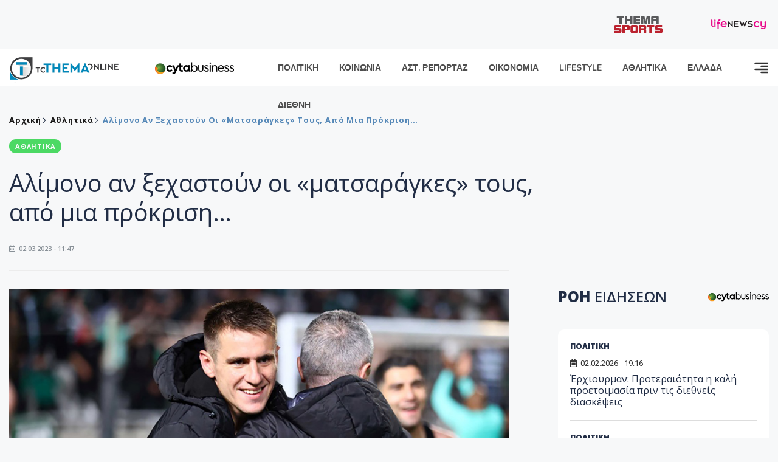

--- FILE ---
content_type: text/html; charset=utf-8
request_url: https://www.tothemaonline.com/Article/344008/alimono-an-xehastoyn-oi-matsaragkes-toys-apo-mia-prokrish%E2%80%A6
body_size: 17082
content:

<!DOCTYPE html>

<html lang="el">
<head>
    <!-- Meta Data -->
    <meta charset="UTF-8">
    <meta http-equiv="X-UA-Compatible" content="IE=edge">
    <meta name="viewport" content="width=device-width, initial-scale=1">
    
    
<title>Αλίμονο αν ξεχαστούν οι «ματσαράγκες» τους, από μια πρόκριση…</title>
<meta name="description" content="Διαβάζουμε δεξιά – αριστερά, ότι νιώθουν δικαιωμένοι οι «οικοδόμοι» του ρόστερ της Ομόνοιας, ύστερα από την ψεσινή πρόκριση επί του ΑΠΟΕΛ." />
<meta name="keywords" content="Κύπρος Ειδήσεις, Αθλητικά, Ομόνοια " />
<meta property="og:title" content="Αλίμονο αν ξεχαστούν οι «ματσαράγκες» τους, από μια πρόκριση…" />
<meta property="og:image" content="https://www.tothemaonline.com/img/path/977205a6-6595-43e1-94e8-8b43421ab952_0b6aee0e-78cc-49d1-9662-13ea0c16f8cc_besesim.jpg" />
<meta property="og:description" content="Διαβάζουμε δεξιά – αριστερά, ότι νιώθουν δικαιωμένοι οι «οικοδόμοι» του ρόστερ της Ομόνοιας, ύστερα από την ψεσινή πρόκριση επί του ΑΠΟΕΛ."/>
<meta name="twitter:widgets:csp" content="on">
<meta name="twitter:card" content="summary_large_image">
<meta name="twitter:site" content="@tothemaonline">
<meta name="twitter:domain" content="tothemaonline.com">
<meta name="twitter:title" content="Αλίμονο αν ξεχαστούν οι «ματσαράγκες» τους, από μια πρόκριση…">
<meta name="twitter:description" content="Διαβάζουμε δεξιά – αριστερά, ότι νιώθουν δικαιωμένοι οι «οικοδόμοι» του ρόστερ της Ομόνοιας, ύστερα από την ψεσινή πρόκριση επί του ΑΠΟΕΛ.">
<meta name="twitter:image" content="https://www.tothemaonline.com/img/path/977205a6-6595-43e1-94e8-8b43421ab952_0b6aee0e-78cc-49d1-9662-13ea0c16f8cc_besesim.jpg">
<script type="application/ld+json">
    {
      "@context": "https://schema.org",
      "@type": "NewsArticle",
      "mainEntityOfPage": {
        "@type": "WebPage",
        "@id": "https://www.tothemaonline.com/article/344008/alimono-an-xehastoyn-oi-matsaragkes-toys-apo-mia-prokrish…"
      },
      "headline": "Αλίμονο αν ξεχαστούν οι «ματσαράγκες» τους, από μια πρόκριση…",
      "image": ["https://www.tothemaonline.com/img/path/977205a6-6595-43e1-94e8-8b43421ab952_0b6aee0e-78cc-49d1-9662-13ea0c16f8cc_besesim.jpg"],
      "datePublished": "2/3/2023 11:47:00 πμ",
      "dateModified": "2/3/2023 11:47:00 πμ",
      "author": {
        "@type": "Organization",
        "name": "Tothemaonline Team"
      },
      "publisher": {
        "@type": "NewsMediaOrganization",
        "name": "To Thema Online",
        "logo": {
          "@type": "ImageObject",
          "url": "https://www.tothemaonline.com/img/to_thema_online_logo.png",
          "width": 600,
          "height": 60
        }
      }
    }
</script>
<script type="application/ld+json">
    {
        "@context": "http://schema.org",
        "@type": "BreadcrumbList",
        "itemListElement": [
            {
                "@type": "ListItem",
                "position": 1,
                "item": {
                    "@type": "WebSite",
                    "@id": "https://www.tothemaonline.com/",
                    "name": "Αρχική"
                }
            },
            {
                "@type": "ListItem",
                "position": 2,
                    "item": {
                    "@type": "WebPage",
                    "@id": "https://www.tothemaonline.com/Category/athlitika",
                    "name": "Αθλητικά"
                }
            }
            ,{
                "@type": "ListItem",
                "position": 3,
                    "item": {
                    "@type": "WebPage",
                    "@id": "https://www.tothemaonline.com/article/344008/alimono-an-xehastoyn-oi-matsaragkes-toys-apo-mia-prokrish…",
                    "name": "Αλίμονο αν ξεχαστούν οι «ματσαράγκες» τους, από μια πρόκριση…"                                
                }
            }    
        ]
    }
</script>

    <meta name="referrer" content="always" />
    <meta name="apple-mobile-web-app-capable" content="yes">
    <meta content="index, follow, max-image-preview:large" name="robots" />
    <meta name="rating" content="General" />
    <meta name="copyright" content="&copy; 2026 tothemaonline.com" />

    <!-- Favicon -->
    <link rel="shortcut icon" type="image/x-icon" href="/favicon.ico?v=1">

    <!-- Dependency Stylesheet -->
    <link rel="stylesheet" href="/assets/css/style.css?v=129" />
    <link rel="stylesheet" href="/assets/css/widgets.css?v=4" />
    <link rel="stylesheet" href="/assets/css/color.css?v=2" />
    <link rel="stylesheet" href="/assets/css/responsive.css?v=1" />

    <link rel="apple-touch-icon" sizes="180x180" href="/img/apple-touch-icon.png" />
    <link rel="icon" type="image/png" sizes="32x32" href="/img/favicon-32x32.png" />
    <link rel="icon" type="image/png" sizes="16x16" href="/img/favicon-16x16.png" />
    <link rel="manifest" href="/site.webmanifest">
    <link rel="mask-icon" href="/img/safari-pinned-tab.svg" color="#2b5797" />
    <meta name="msapplication-TileColor" content="#2b5797" />
    <meta name="theme-color" content="#ffffff" />

    <script type="a33c2ce281d80d2b03ee2ff6-text/javascript">
        window.dataLayer = window.dataLayer || [];
        function gtag() { dataLayer.push(arguments); }
        gtag('consent', 'default', {
            'ad_storage': 'granted',
            'ad_user_data': 'granted',
            'ad_personalization': 'granted',
            'analytics_storage': 'granted'
        });
    </script>
    <!-- Google Tag Manager -->
    <script type="a33c2ce281d80d2b03ee2ff6-text/javascript">(function (w, d, s, l, i) {
            w[l] = w[l] || []; w[l].push({
                'gtm.start':
                    new Date().getTime(), event: 'gtm.js'
            }); var f = d.getElementsByTagName(s)[0],
                j = d.createElement(s), dl = l != 'dataLayer' ? '&l=' + l : ''; j.async = true; j.src =
                    'https://www.googletagmanager.com/gtm.js?id=' + i + dl; f.parentNode.insertBefore(j, f);
        })(window, document, 'script', 'dataLayer', 'GTM-TCS4QL4');</script>
    <!-- End Google Tag Manager -->
    <!-- Google group tag (gtag.js) -->
    <script async src="https://www.googletagmanager.com/gtag/js?id=G-J7RS52TMNC" type="a33c2ce281d80d2b03ee2ff6-text/javascript"></script>
    <script type="a33c2ce281d80d2b03ee2ff6-text/javascript">
        window.dataLayer = window.dataLayer || [];
        function gtag() { dataLayer.push(arguments); }
        gtag('js', new Date());

        gtag('config', 'G-J7RS52TMNC');
    </script>
    <!-- Google site tag (gtag.js) -->
    <script async src="https://www.googletagmanager.com/gtag/js?id=G-7ZKH09CT69" type="a33c2ce281d80d2b03ee2ff6-text/javascript"></script>
    <script type="a33c2ce281d80d2b03ee2ff6-text/javascript">
        window.dataLayer = window.dataLayer || [];
        function gtag() { dataLayer.push(arguments); }
        gtag('js', new Date());

        gtag('config', 'G-7ZKH09CT69');
    </script>
    <script data-ad-client="ca-pub-7684646618790582" async src="https://pagead2.googlesyndication.com/pagead/js/adsbygoogle.js" type="a33c2ce281d80d2b03ee2ff6-text/javascript"></script>
    
    <meta property="og:url" content="https://www.tothemaonline.com/Article/344008/alimono-an-xehastoyn-oi-matsaragkes-toys-apo-mia-prokrish" />
    <meta property="og:site_name" content="tothemaonline.com"/>
    <meta property="og:type" content="website" />
    <meta property="fb:pages" content="571235809599203" />
    <meta property="fb:app_id" content="1684771268232343" />
    <script async src="https://securepubads.g.doubleclick.net/tag/js/gpt.js" type="a33c2ce281d80d2b03ee2ff6-text/javascript"></script>
    <script type="a33c2ce281d80d2b03ee2ff6-text/javascript">
      window.googletag = window.googletag || {cmd: []};
      googletag.cmd.push(function () {
        googletag.defineSlot('/94718406/ToThemaOnline/Home_page_728x90_1', [728, 90], 'div-gpt-ad-1663585456835-0').addService(googletag.pubads());
        googletag.defineSlot('/94718406/ToThemaOnline/Article_300x250_1', [300, 250], 'div-gpt-ad-1704809239095-0').addService(googletag.pubads());
        googletag.defineSlot('/94718406/ToThemaOnline/Article_300x250_2', [300, 250], 'div-gpt-ad-1663587115194-0').addService(googletag.pubads());
        googletag.defineSlot('/94718406/ToThemaOnline/Article_300x250_3', [300, 250], 'div-gpt-ad-1663587375568-0').addService(googletag.pubads());
        googletag.defineSlot('/94718406/ToThemaOnline/Article_728x90_2', [728, 90], 'div-gpt-ad-1739364127448-0').addService(googletag.pubads());
        googletag.defineSlot('/94718406/ToThemaOnline/Article_specialformats', [1, 1], 'div-gpt-ad-1635434083371-0').addService(googletag.pubads());
        googletag.defineSlot('/94718406/ToThemaOnline/Article_320x100', [320, 100], 'div-gpt-ad-1739364362138-0').addService(googletag.pubads());
        googletag.defineSlot('/94718406/ToThemaOnline/300x250_artickle_diavaste_episis', [300, 250], 'div-gpt-ad-1765960416458-0').addService(googletag.pubads());
        googletag.defineSlot('/94718406/ToThemaOnline/300x250_artickle_extra', [300, 250], 'div-gpt-ad-1765960359879-0').addService(googletag.pubads());

        googletag.pubads().setTargeting('article_id', ['no-id']);
        googletag.pubads().setTargeting('tags', ['Κύπρος Ειδήσεις','Αθλητικά','Ομόνοια','emptykeyword']);
        googletag.pubads().setTargeting('category', ['no-category']);
        googletag.pubads().setTargeting('path', ['/Article/344008/alimono-an-xehastoyn-oi-matsaragkes-toys-apo-mia-prokrish…']);
        googletag.pubads().setTargeting('year', ['2026']);

        googletag.pubads().enableSingleRequest();
        googletag.pubads().collapseEmptyDivs();
        googletag.enableServices();
      });
    </script>
    <script type="a33c2ce281d80d2b03ee2ff6-text/javascript" src='https://platform-api.sharethis.com/js/sharethis.js#property=652b85a77815a50019a9c4f1&product=sop' async='async'></script>

    <script type="a33c2ce281d80d2b03ee2ff6-text/javascript">
        window.fbAsyncInit = function () {
            FB.init({
                appId: '464103000617648',
                xfbml: true,
                version: 'v12.0'
            });
            FB.AppEvents.logPageView();
        };

        (function (d, s, id) {
            var js, fjs = d.getElementsByTagName(s)[0];
            if (d.getElementById(id)) { return; }
            js = d.createElement(s); js.id = id;
            js.src = "https://connect.facebook.net/en_US/sdk.js";
            fjs.parentNode.insertBefore(js, fjs);
        }(document, 'script', 'facebook-jssdk'));
    </script>
    <link rel="alternate" type="application/rss+xml" title="RSS Feed" href="https://www.tothemaonline.com/Rss" />
    <link rel="canonical" href="https://www.tothemaonline.com/Article/344008/alimono-an-xehastoyn-oi-matsaragkes-toys-apo-mia-prokrish…" />
    <script type="application/ld+json">
        { "@context": "https://schema.org", "@type": "WebSite", "url": "https://www.tothemaonline.com/Search", "potentialAction": { "@type": "SearchAction", "target": "https://www.tothemaonline.com/Search?s={search_term}", "query-input": "required name=search_term" } }
    </script>

    <!-- Meta Pixel Code -->
    <script type="a33c2ce281d80d2b03ee2ff6-text/javascript">
        !function(f,b,e,v,n,t,s)
        {if(f.fbq)return;n=f.fbq=function(){n.callMethod?
        n.callMethod.apply(n,arguments):n.queue.push(arguments)};
        if(!f._fbq)f._fbq=n;n.push=n;n.loaded=!0;n.version='2.0';
        n.queue=[];t=b.createElement(e);t.async=!0;
        t.src=v;s=b.getElementsByTagName(e)[0];
        s.parentNode.insertBefore(t,s)}(window, document,'script',
        'https://connect.facebook.net/en_US/fbevents.js');
        fbq('init', '1554741712104155');
        fbq('track', 'PageView');
    </script>
    <noscript><img height="1" width="1" style="display:none" src="https://www.facebook.com/tr?id=1554741712104155&ev=PageView&noscript=1"/></noscript>
    <!-- End Meta Pixel Code -->

    <script src="https://cdn.onesignal.com/sdks/web/v16/OneSignalSDK.page.js" defer type="a33c2ce281d80d2b03ee2ff6-text/javascript"></script>
    <script type="a33c2ce281d80d2b03ee2ff6-text/javascript">
        window.OneSignalDeferred = window.OneSignalDeferred || [];
        OneSignalDeferred.push(async function (OneSignal) {
            await OneSignal.init({
                appId: "a91cee0f-f47f-4ecf-b98e-0fd3654c941d",
                safari_web_id: "web.onesignal.auto.337e82fd-eeda-48f8-8fe5-d2f6dec774c2",
                notifyButton: {
                    enable: true,
                },
            });
        });
    </script>

    <!-- Skins -->
    <script async src="https://securepubads.g.doubleclick.net/tag/js/gpt.js" type="a33c2ce281d80d2b03ee2ff6-text/javascript"></script>
    <script type="a33c2ce281d80d2b03ee2ff6-text/javascript">
        window.googletag = window.googletag || { cmd: [] };
        googletag.cmd.push(function () {
            googletag.defineSlot('/94718406/ToThemaOnline/Generic_Scroll_Ad_300*250', [300, 250], 'div-gpt-ad-1636712763231-0').addService(googletag.pubads());
            googletag.defineSlot('/94718406/ToThemaOnline/Generic_Desktop_Catfish_1000*90', [1000, 90], 'div-gpt-ad-1637248106600-0').addService(googletag.pubads());
            googletag.defineSlot('/94718406/ToThemaOnline/Generic_Mobile_Catfish_300*50', [300, 50], 'div-gpt-ad-1637248229805-0').addService(googletag.pubads());
            googletag.defineSlot('/94718406/ToThemaOnline/Generic_Desktop_Takeover_800x600', [800, 600], 'div-gpt-ad-1713794860682-0').addService(googletag.pubads());
            googletag.defineSlot('/94718406/ToThemaOnline/Generic_Mobile_Takeover_320x480', [320, 480], 'div-gpt-ad-1713794915043-0').addService(googletag.pubads());
            googletag.defineSlot('/94718406/ToThemaOnline/Article_300x100_1', [320, 100], 'div-gpt-ad-1739364299479-0').addService(googletag.pubads());

            googletag.pubads().enableSingleRequest();
            googletag.pubads().collapseEmptyDivs();
            googletag.enableServices();
        });
    </script>
    <script src="https://ajax.googleapis.com/ajax/libs/jquery/3.6.0/jquery.min.js" type="a33c2ce281d80d2b03ee2ff6-text/javascript"></script>
</head>
<body>
    <!-- Google Tag Manager (noscript) -->
    <noscript><iframe src="https://www.googletagmanager.com/ns.html?id=GTM-TCS4QL4" height="0" width="0" style="display:none;visibility:hidden"></iframe></noscript>
    <!-- End Google Tag Manager (noscript) -->

    <div id="fb-root"></div>
    <script async defer crossorigin="anonymous" src="https://connect.facebook.net/en_US/sdk.js#xfbml=1&version=v15.0" nonce="yWfEFvoe" type="a33c2ce281d80d2b03ee2ff6-text/javascript"></script>

    <div class="header_wrap">
        <div class="header_top">
            
            <div class="header_partners">
                <a href="https://themasports.tothemaonline.com/" target="_blank" rel="noopener">
                    <img src="/img/themasports_logo.svg" alt="Themasports">
                </a>
                <a href="https://lifenewscy.com/" target="_blank" rel="noopener">
                    <img src="/img/lifenewscy_logo.svg" alt="lifenewscy">
                </a>
            </div>
        </div>
    </div>

    <div class="main-wrap">
        <!--Offcanvas sidebar-->
        <aside id="sidebar-wrapper" class="custom-scrollbar offcanvas-sidebar position-right">
            <button class="off-canvas-close"><i class="ti-close"></i></button>
            <div class="sidebar-inner">
                <!--Search-->
                <div class="siderbar-widget mb-50 mt-30">
                    <input type="text" class="search_field" id="search_inp_h" placeholder="Αναζήτηση" autocomplete="off" />
                    <span class="search-icon"><i class="ti-search mr-5"></i></span>
                </div>
                <!--lastest post-->
                <div class="sidebar-widget mb-50">
                    <div class="widget-header mb-30">
                        <ul class="side-menu">
                            <li><a href="/Category/politiki">ΠΟΛΙΤΙΚΗ</a></li>
                            <li><a href="/Category/oikonomia">ΟΙΚΟΝΟΜΙΑ</a></li>
                            <li><a href="/Category/astinomiko_reportaz">ΑΣΤΥΝΟΜΙΚΟ ΡΕΠΟΡΤΑΖ</a></li>
                            <li><a href="/Category/koinonia">ΚΟΙΝΩΝΙΑ</a></li>
                            <li><a href="/Category/lifestyle">LIFESTYLE</a></li>
                            <li><a href="/Category/athlitika">ΑΘΛΗΤΙΚΑ</a></li>
                            <li><a href="/Category/ellada">ΕΛΛΑΔΑ</a></li>
                            <li><a href="/Category/diethni">ΔΙΕΘΝΗ</a></li>
                            <li><a href="/Category/anathematismoi">ΑΝΑΘΕΜΑΤΙΣΜΟΙ</a></li>
                            <li><a href="/Category/para-thema">ΠΑΡΑ-ΤΗΕΜΑ</a></li>
                            <li><a href="/Category/ygeia">ΥΓΕΙΑ</a></li>
                            <li><a href="/Category/paraxena">LIKE ONLINE</a></li>
                            <li><a href="/Category/nomikos-tou-diavolou">ΝΟΜΙΚΟΣ ΤΟΥ ΔΙΑΒΟΛΟΥ</a></li>
                            <li><a href="/Category/travel">TRAVEL</a></li>
                            <li><a href="/Category/deltia-typou">ΔΕΛΤΙΑ ΤΥΠΟΥ</a></li>
                        </ul>
                    </div>
                    <div class="post-aside-style-2">
                        <div class="offcanvas-widget footer-widget">
                            <h3 class="offcanvas-widget-title">Στοιχεία Επικοινωνίας</h3>
                            <ul class="contact-info-list widget-list">
                                <li class="widget-list-item">
                                    <i class="fas fa-map-marker-alt list-icon"></i>
                                    Γιάννου Κρανιδιώτη 102, Γραφείο 201, Λατσιά, Λευκωσία
                                </li>
                                <li class="widget-list-item">
                                    <i class="fas fa-phone list-icon"></i>
                                    <a href="tel:+357 22 205865" class="widget-list-link">+357 22 205865</a>
                                </li>
                                <li class="widget-list-item">
                                    <i class="fas fa-fax list-icon"></i>
                                    <a href="tel:+357 22 374613" class="widget-list-link">+357 22 374613</a>
                                </li>
                                <li class="widget-list-item">
                                    <i class="fas fa-envelope list-icon"></i>
                                    <a href="/cdn-cgi/l/email-protection#355c5b535a75415a415d5058545a5b595c5b501b565a58" class="widget-list-link" aria-label="Email"><span class="__cf_email__" data-cfemail="e38a8d858ca3978c978b868e828c8d8f8a8d86cd808c8e">[email&#160;protected]</span></a>
                                </li>
                            </ul>
                            <ul class="footer-social style-2 gutter-15 mt-30">
                                <li class="social-item">
                                    <a href="https://www.facebook.com/THEMAONLINEcom" class="social-link fb" target="_blank" alt="Facebook" title="Facebook" aria-label="Facebook">
                                        <span style="display: none">Facebook</span>
                                        <i class="fab fa-facebook-f" aria-hidden="true"></i>
                                    </a>
                                </li>
                                <li class="social-item">
                                    <a href="https://twitter.com/tothemaonline" class="social-link tw" target="_blank" alt="Twitter" title="Twitter" aria-label="Twitter">
                                        <span style="display: none">Twitter</span>
                                        <i class="fab fa-twitter" aria-hidden="true"></i>
                                    </a>
                                </li>
                                <li class="social-item">
                                    <a href="https://www.instagram.com/tothemaonline/" class="social-link vm" target="_blank" alt="Instagram" title="Instagram" aria-label="Instagram">
                                        <span style="display: none">Instagram</span>
                                        <i class="fab fa-instagram" aria-hidden="true"></i>
                                    </a>
                                </li>
                                <li class="social-item">
                                    <a href="https://www.youtube.com/channel/UC8-mniCYfd5b_LtTCixI5Qg" class="social-link pn" target="_blank" alt="Youtube" title="Youtube" aria-label="Youtube">
                                        <span style="display: none">Youtube</span>
                                        <i class="fab fa-youtube" aria-hidden="true"></i>
                                    </a>
                                </li>
                            </ul>
                        </div>
                    </div>
                </div>
                
            </div>
        </aside>
        <!-- Main Header -->
        <header class="main-header header-style-2 mb-0">
            <div class="header-bottom header-sticky background-white text-center">
                <div class="scroll-progress gradient-bg-1"></div>
                <div class="container">
                    <div class="row">
                        <div class="col-lg-2 col-md-3">
                            <div class="header-logo d-none d-lg-block">
                                <a href="/">
                                    <img class="logo-img d-inline" src="/img/to_thema_online_logo_footer.png?v=2" alt="Tothemaonline logo">
                                </a>
                            </div>
                            <div class="logo-tablet d-md-inline d-lg-none d-none">
                                <a href="/">
                                    <img class="logo-img d-inline" src="/img/to_thema_online_logo_footer.png?v=2" alt="Tothemaonline logo">
                                </a>
                            </div>
                            <div class="logo-mobile d-block d-md-none">
                                <a href="/">
                                    <img class="logo-img d-inline" src="/img/to_thema_online_logo_footer.png?v=2" alt="Tothemaonline logo">
                                </a>
                                <a href="https://www.cyta.com.cy/business-acronis-backup/el" target="_blank" rel="noopener" style="float: right;position: fixed;top: 0px;left: 210px;">
                                    <img src="/img/Thema Online Website - Sponsorship Website Logo 400x190.png" alt="CYTA logo" width="60">
                                </a>
                            </div>
                        </div>
                        <div class="col-lg-2 deskContent">
                            <a href="https://www.cyta.com.cy/business-acronis-backup/el" target="_blank"  rel="noopener">
                                <img src="/img/Thema Online Website - Sponsorship Website Logo 400x190.png" alt="CYTA logo" width="130" />
                            </a>
                        </div>
                        <div class="col-lg-8 col-md-8 main-header-navigation">
                            <!-- Main-menu -->
                            <div class="main-nav text-left float-lg-left float-md-right">
                                <nav>
                                    <ul class="main-menu d-none d-lg-inline">
                                        <li><a href="/Category/politiki">ΠΟΛΙΤΙΚΗ</a></li>
                                        <li><a href="/Category/koinonia">ΚΟΙΝΩΝΙΑ</a></li>
                                        <li><a href="/Category/astinomiko_reportaz">ΑΣΤ. ΡΕΠΟΡΤΑΖ</a></li>
                                        <li><a href="/Category/oikonomia">ΟΙΚΟΝΟΜΙΑ</a></li>
                                        <li><a href="/Category/lifestyle">LIFESTYLE</a></li>
                                        <li><a href="/Category/athlitika">ΑΘΛΗΤΙΚΑ</a></li>
                                        <li><a href="/Category/ellada">ΕΛΛΑΔΑ</a></li>
                                        <li><a href="/Category/diethni">ΔΙΕΘΝΗ</a></li>
                                    </ul>
                                </nav>
                            </div>
                            <!-- Search -->
                            
                            <!-- Off canvas -->
                            <div class="off-canvas-toggle-cover">
                                <div class="off-canvas-toggle d-inline-block ml-15" id="off-canvas-toggle">
                                    <svg width="25px" height="25px" viewBox="0 0 20 20" xmlns="http://www.w3.org/2000/svg" fill="none">
                                      <path fill="#333333" fill-rule="evenodd" d="M18 5a1 1 0 100-2H2a1 1 0 000 2h16zm0 4a1 1 0 100-2h-8a1 1 0 100 2h8zm1 3a1 1 0 01-1 1H2a1 1 0 110-2h16a1 1 0 011 1zm-1 5a1 1 0 100-2h-8a1 1 0 100 2h8z"/>
                                    </svg>
                                </div>
                            </div>
                        </div>
                    </div>
                </div>
            </div>
        </header>
        <div style="text-align:center;" class="phoneContent mt-100">
            <!-- /94718406/ToThemaOnline/Article_300x100_1 -->
            <div id='div-gpt-ad-1739364299479-0' style='min-width: 320px; min-height: 100px;'>
              <script data-cfasync="false" src="/cdn-cgi/scripts/5c5dd728/cloudflare-static/email-decode.min.js"></script><script type="a33c2ce281d80d2b03ee2ff6-text/javascript">googletag.cmd.push(function () { googletag.display('div-gpt-ad-1739364299479-0'); });</script>
            </div>
        </div>

        
    <!-- /94718406/ToThemaOnline/Home_page_728x90_1 -->
    <div id='div-gpt-ad-1663585456835-0' style='max-width: 728px; max-height: 90px;text-align:center;margin:20px auto;' class="deskContent">
        <script type="cbee12ff41691350e8e6d2be-text/javascript">googletag.cmd.push(function() { googletag.display('div-gpt-ad-1663585456835-0'); });</script>
    </div>

    <script type="a33c2ce281d80d2b03ee2ff6-text/javascript" xmlns:myObj="urn:tothemaonline">
		var addthis_share = {
			url: "https://www.tothemaonline.com/Article/344008/alimono-an-xehastoyn-oi-matsaragkes-toys-apo-mia-prokrish…",
			title: "Αλίμονο αν ξεχαστούν οι «ματσαράγκες» τους, από μια πρόκριση…",
			description: 'Διαβάζουμε δεξιά – αριστερά, ότι νιώθουν δικαιωμένοι οι «οικοδόμοι» του ρόστερ της Ομόνοιας, ύστερα από την ψεσινή πρόκριση επί του ΑΠΟΕΛ.',
			media: "https://www.tothemaonline.com/img/path/977205a6-6595-43e1-94e8-8b43421ab952_0b6aee0e-78cc-49d1-9662-13ea0c16f8cc_besesim.jpg"
		}
	</script><main class="position-relative" xmlns:myObj="urn:tothemaonline"><div class="container">
    <div class="entry-header entry-header-1 mb-30 mt-50">
      <div class="entry-meta meta-0 font-small mb-30">
        <div class="entry-meta meta-0 font-small mb-30 breadcrumb"><a href="/"><span class="post-cat breadcrumb-item p-0">Αρχική</span></a><span class="post-cat breadcrumb-item color6 p-0"><a href="/Category/athlitika">Αθλητικά</a></span><span class="post-cat breadcrumb-item color6 p-0">Αλίμονο αν ξεχαστούν οι «ματσαράγκες» τους, από μια πρόκριση…</span></div>
      </div>
      <div class="entry-meta meta-0 font-small mb-30"><a href="/Category/athlitika"><span class="post-in background3 text-light font-x-small">ΑΘΛΗΤΙΚΑ</span></a></div>
      <h1 class="post-title mb-30 weight-unset">Αλίμονο αν ξεχαστούν οι «ματσαράγκες» τους, από μια πρόκριση…</h1>
      <div class="entry-meta meta-1 font-x-small color-grey text-uppercase"><span class="post-on"><i class="far fa-calendar-alt icon"></i> 02.03.2023 - 11:47</span></div>
    </div>
    <div class="row mb-50">
      <div class="col-lg-8 col-md-12">
        <div class="bt-1 border-color-1 mb-30"></div><figure class="single-thumnail mb-30"><img src="https://images.tothemaonline.com/img/path/977205a6-6595-43e1-94e8-8b43421ab952_0b6aee0e-78cc-49d1-9662-13ea0c16f8cc_besesim.jpg" alt="Αλίμονο αν ξεχαστούν οι «ματσαράγκες» τους, από μια πρόκριση…"></figure><div class="text-center phoneContent mt-50 mb-50">
          <div id="div-gpt-ad-1739364362138-0" style="min-width: 320px; min-height: 100px;"><script type="a33c2ce281d80d2b03ee2ff6-text/javascript">googletag.cmd.push(function() { googletag.display('div-gpt-ad-1739364362138-0'); });</script></div>
        </div>
        <div class="widget-ads mb-30 mt-20 text-center deskContent">
          <div id="div-gpt-ad-1739364127448-0" style="min-width: 728px; min-height: 90px;"><script type="a33c2ce281d80d2b03ee2ff6-text/javascript">googletag.cmd.push(function() { googletag.display('div-gpt-ad-1739364127448-0'); });</script></div>
        </div>
        <div class="single-excerpt">
          <div class="sharethis-inline-share-buttons" style="margin-bottom:20px;"></div>
          <h3 class="font-large"><h3 class="redesign-article-sub-title">Διαβάζουμε δεξιά – αριστερά, ότι νιώθουν δικαιωμένοι οι «οικοδόμοι» του ρόστερ της Ομόνοιας, ύστερα από την ψεσινή πρόκριση επί του ΑΠΟΕΛ.</h3>
        </div>
        <div id="div-gpt-ad-1704809239095-0" style="min-width: 300px; max-height: 250px; text-align:center;margin:20px auto;overflow:hidden !important;"><script type="a33c2ce281d80d2b03ee2ff6-text/javascript">googletag.cmd.push(function() { googletag.display('div-gpt-ad-1704809239095-0'); });</script></div>
        <div class="entry-main-content color-black">
<p><a href="https://themasports.tothemaonline.com/Article/833173/alimono-an-xehastoyn-oi-matsaragkes-toys-apo-mia-prokrish%E2%80%A6-" target="_blank">Διαβάστε τη συνέχεια στο ThemaSports</a></p>
<p> </p><div id="div-gpt-ad-1765960359879-0" style="width:300px;height:250px;margin:0px auto;"><script type="a33c2ce281d80d2b03ee2ff6-text/javascript">googletag.cmd.push(function() { googletag.display('div-gpt-ad-1765960359879-0'); });</script></div><script type="a33c2ce281d80d2b03ee2ff6-text/javascript">
							jQuery(document).ready(function () {
								var adZone = $('#div-gpt-ad-1765960359879-0');
								var firstParagraph = $('.entry-main-content p')[0];
								adZone.insertAfter(firstParagraph);

								var adID = 'div-gpt-ad-1765960359879-0';

								googletag.cmd.push(function () {

									var slots = googletag.pubads().getSlots();
									var targetSlot = null;

									for (var i = 0; i < slots.length; i++) {
										if (slots[i].getSlotElementId() === adID) {
											targetSlot = slots[i];
											break;
										}
									}

									if (targetSlot) {
										googletag.pubads().refresh([targetSlot]);
									}
								});
							});
						</script></div>
        <p><em><strong>
								Ακολουθήστε το <a href="https://news.google.com/publications/CAAiECw8Oj2ynV2_8QTEWRSp1_oqFAgKIhAsPDo9sp1dv_EExFkUqdf6?hl=en-US&amp;gl=USceid=GR:el">Tothemaonline.com στο Google News </a>και μάθετε πρώτοι όλες τις <a href="https://www.tothemaonline.com/" target="_self" rel="Follow">ειδήσεις</a></strong></em></p>
        <p> </p>
        <div class="mb-50 text-center">
          <div id="div-gpt-ad-1765960416458-0"><script type="a33c2ce281d80d2b03ee2ff6-text/javascript">
								googletag.cmd.push(function() { googletag.display('div-gpt-ad-1765960416458-0'); });
							</script></div>
        </div>
        <p> </p>
        <div class="news_feed">
          <h4 class="widget-title mb-0">ΔΙΑΒΑΣΤΕ ΕΠΙΣΗΣ</h4>
          <h6 class="post-title mb-0 mt-5"><a target="_blank" href="/Article/452037/hrthan-ta-panw-%E2%80%93-katw-se-hwrio-ths-kyproy-paraiththhke-koinotarhhs-%E2%80%93-poios-o-logos">Ήρθαν τα «πάνω – κάτω» σε χωριό της Κύπρου: Παραιτήθηκε Κοινοτάρχης – Ποιος ο λόγος</a></h6>
          <h6 class="post-title mb-0 mt-5"><a target="_blank" href="/Article/452049/nikolas-papadopoylos-ta-tassakia-toy-ekleisan-18---eimaste-panta-dipla-sas---to-sygkinhtiko-binteo">Νικόλας Παπαδόπουλος: Τα Τασσάκια του έκλεισαν 18 - «Είμαστε πάντα δίπλα σας» - Το συγκινητικό βίντεο</a></h6>
          <h6 class="post-title mb-0 mt-5"><a target="_blank" href="/Article/452041/biwsimh-kinhtikothta%E2%80%A6-sthn-kypro-parkare-thn-karotsa-toy-sto-pezodromio-edw-kai-dyo-hronia---deite-fwtografia">«Βιώσιμη κινητικότητα»… στην Κύπρο: Πάρκαρε την καρότσα του στο πεζοδρόμιο εδώ και δύο χρόνια - Δείτε φωτογραφία</a></h6>
          <h6 class="post-title mb-0 mt-5"><a target="_blank" href="/Article/452031/pethane-o-panagiwths-hristoy-stylobaths-kai-eyergeths---pote-tha-ginei-h-khdeia">Πέθανε ο Παναγιώτης Χριστού: «Στυλοβάτης και ευεργέτης» - Πότε θα γίνει η κηδεία</a></h6>
          <h6 class="post-title mb-0 mt-5"><a target="_blank" href="/Article/452028/ena-entypwsiako-theama-ston-oyrano-ths-kyproy-to-feggari-forese-fwtostefano-kai-magepse-to-nhsi---fwtografies">Ένα εντυπωσιακό θέαμα στον ουρανό της Κύπρου: Το φεγγάρι «φόρεσε» φωτοστέφανο και μάγεψε το νησί - Φωτογραφίες</a></h6>
          <h6 class="post-title mb-0 mt-5"><a target="_blank" href="/Article/452044/elena-lysandroy-ekane-ayxhtikh-sththoys-kai-mas-edeixe-enthoysiasmenh-to-apotelesma--deite-fwtografia-">Έλενα Λυσάνδρου: Έκανε αυξητική στήθους και μας έδειξε ενθουσιασμένη το αποτέλεσμα -Δείτε φωτογραφία </a></h6>
        </div>
        <p> </p>
        <div class="fb-like" data-href="https://www.tothemaonline.com/Article/344008/alimono-an-xehastoyn-oi-matsaragkes-toys-apo-mia-prokrish…" data-width="300" data-layout="standard" data-action="like" data-size="small" data-share="true"></div>
        <p> </p>
        <p> </p>
        <div class="mb-50 text-center"><script async="" src="https://pagead2.googlesyndication.com/pagead/js/adsbygoogle.js?client=ca-pub-1946006275855017" crossorigin="anonymous" type="a33c2ce281d80d2b03ee2ff6-text/javascript"></script><ins class="adsbygoogle" style="display:inline-block;width:300px;height:250px" data-ad-client="ca-pub-1946006275855017" data-ad-slot="2788034307"></ins><script type="a33c2ce281d80d2b03ee2ff6-text/javascript">
							(adsbygoogle = window.adsbygoogle || []).push({});
						</script></div>
        <div class="social-share-box-2 mt-30">
          <div class="row gutter-30">
            <div class="col-xl-7 col-lg-6">
              <div class="conent-block">
                <h4 class="block-tile mb--20">Tags</h4>
                <div class="tag-list"><a href="/Tag/?s=%CE%9A%CF%8D%CF%80%CF%81%CE%BF%CF%82 %CE%95%CE%B9%CE%B4%CE%AE%CF%83%CE%B5%CE%B9%CF%82" class="tag-link">Κύπρος Ειδήσεις</a><a href="/Tag/?s=%CE%91%CE%B8%CE%BB%CE%B7%CF%84%CE%B9%CE%BA%CE%AC" class="tag-link">Αθλητικά</a><a href="/Tag/?s=%CE%9F%CE%BC%CF%8C%CE%BD%CE%BF%CE%B9%CE%B1" class="tag-link">Ομόνοια</a></div>
              </div>
            </div>
            <div class="col-xl-5 col-lg-6 d-flex justify-content-start justify-content-lg-end">
              <div class="conent-block">
                <h4 class="block-tile mb--20">Μοιράσου αυτό το άρθρο</h4>
                <div class="sharethis-inline-share-buttons" style="margin-bottom:20px;"></div>
              </div>
            </div>
          </div>
        </div>
        <div class="post-pagination-box mt-30 mb-30">
          <div class="row gutter-30">
            <div class="col-lg-6">
              <div class="next-prev-wrap">
                <div class="item-icon"><a href="/Article/344007/kwnstantinos-petridhs-o-pio-kaktos-ypoyrgos-kai-o%E2%80%A6-epomenos-stohos"><i class="fas fa-chevron-left"></i>
												Προηγούμενο άρθρο
											</a></div>
                <div class="content">
                  <h4 class="title"><a href="/Article/344007/kwnstantinos-petridhs-o-pio-kaktos-ypoyrgos-kai-o%E2%80%A6-epomenos-stohos">Κωνσταντίνος Πετρίδης: Ο πιο «κάκτος» Υπουργός και ο… επόμενος στόχος</a></h4><span class="rt-meta"><i class="far fa-calendar-alt icon"></i> 02.03.2023 - 11:44</span></div>
              </div>
            </div>
            <div class="col-lg-6">
              <div class="next-prev-wrap next-wrap nxtclk">
                <div class="item-icon"><a href="/Article/344009/giwrgos-aggelopoylos-%E2%80%93-dhmhtra-bambakoysh-sthn-krhth-agkalia-me-ton-pneymatiko-toys-fwtos">
												Επόμενο άρθρο
												<i class="fas fa-chevron-right"></i></a></div>
                <div class="content">
                  <h4 class="title"><a href="/Article/344009/giwrgos-aggelopoylos-%E2%80%93-dhmhtra-bambakoysh-sthn-krhth-agkalia-me-ton-pneymatiko-toys-fwtos">Γιώργος Αγγελόπουλος – Δήμητρα Βαμβακούση: Στην Κρήτη αγκαλιά με τον πνευματικό τους (Φώτος)</a></h4><span class="rt-meta"><i class="far fa-calendar-alt icon"></i> 02.03.2023 - 11:52</span></div>
              </div>
            </div>
          </div>
        </div>
        <div id="dontmiss" style="border: 1px solid #dcdcde; padding: 25px; box-shadow: 0 1px 1px rgba(0,0,0,.05);margin: 20px 0px 20px 0px;">
          <div class="post-item">
            <div class="rt-post post-md style-9 grid-meta">
              <div class="post-img" style="max-width:200px;min-width:200px;"><a href="/Article/452074/f-faidwnos-anablhthhke-h-synedriash-toy-dhmotikoy-symboylioy-pafoy---apohwrhse-h-omada-toy-akel"><img src="/img/top_stories_thumbs.png" alt="Φ. Φαίδωνος: Αναβλήθηκε η συνεδρίαση του Δημοτικού Συμβουλίου Πάφου - Αποχώρησε η ομάδα του ΑΚΕΛ" width="696" height="491" style="background:url('https://images.tothemaonline.com/img/path/2401864d-1393-446b-963a-b81559173043_1b27b576-7db2-4521-a875-81f10918d0a1_be03d1d7-72a5-401b-be6d-d27fb4038139_ce798748-e581-49c1-939d-a21641d44593.webp') center center; background-size: cover;"></a></div>
              <div class="post-content">
                <h3 class="post-title clear-height" style="font-size:1.3rem"><a href="/Article/452074/f-faidwnos-anablhthhke-h-synedriash-toy-dhmotikoy-symboylioy-pafoy---apohwrhse-h-omada-toy-akel">Φ. Φαίδωνος: Αναβλήθηκε η συνεδρίαση του Δημοτικού Συμβουλίου Πάφου - Αποχώρησε η ομάδα του ΑΚΕΛ</a></h3>
                <p style="font-size:1rem;">Με μειωμένη παρουσία μελών πραγματοποιήθηκε το απόγευμα της Δευτέρας η συνεδρίαση του Δημοτικού Συμβουλίου Πάφου, η οποία είχε αναβληθεί την προηγούμενη εβδομάδα λόγω των εξελίξεων που αφορούν τον Δήμαρχο Φαίδωνα Φαίδωνος.</p>
              </div>
            </div>
          </div>
        </div><script type="a33c2ce281d80d2b03ee2ff6-text/javascript">
							jQuery(document).ready(function(){
								var secondp = jQuery('.entry-main-content').find('p')[2];
								if(secondp){
									jQuery('#dontmiss').insertAfter(secondp);
								}
								else{
									jQuery('#dontmiss').remove();
								}								
							});
						</script><div class="related-posts">
          <h3 class="mb-20 ml-10">ΣΧΕΤΙΚΑ ΑΡΘΡΑ</h3>
          <div class="row"><article class="col-lg-4"><div class="background-white border-radius-10 p-10 mb-30">
                <div class="post-thumb d-flex mb-15 border-radius-15 img-hover-scale"><a target="_blank" href="/Article/452056/exelixeis-sthn-anorthwsh---telos-o-timoyr-ketspagia"><img src="/img/epikairotita_thumbs.png" alt="ΕΞΕΛΙΞΕΙΣ στην Ανόρθωση - ΤΕΛΟΣ ο Τιμούρ Κετσπάγια!" style="background:url('https://images.tothemaonline.com/img/path/19a7aa1b-1332-4fd1-a35d-5966ed9de569_timour-4.jpg') center center; background-size: cover;"></a></div>
                <div class="pl-10 pr-10">
                  <h5 class="post-title mb-15 font-weight-500"><a target="_blank" href="/Article/452056/exelixeis-sthn-anorthwsh---telos-o-timoyr-ketspagia">ΕΞΕΛΙΞΕΙΣ στην Ανόρθωση - ΤΕΛΟΣ ο Τιμούρ Κετσπάγια!</a></h5><span class="rt-meta"><i class="far fa-calendar-alt icon"></i> 02.02.2026 - 14:43</span></div>
              </div></article><article class="col-lg-4"><div class="background-white border-radius-10 p-10 mb-30">
                <div class="post-thumb d-flex mb-15 border-radius-15 img-hover-scale"><a target="_blank" href="/Article/452051/efyge-apo-thn-anorthwsh-paramenei-larnaka"><img src="/img/epikairotita_thumbs.png" alt="Έφυγε από την Ανόρθωση, παραμένει... Λάρνακα" style="background:url('https://images.tothemaonline.com/img/path/bc7723d9-006a-4625-bb76-65923e1b5bb6_themaonline_68.png') center center; background-size: cover;"></a></div>
                <div class="pl-10 pr-10">
                  <h5 class="post-title mb-15 font-weight-500"><a target="_blank" href="/Article/452051/efyge-apo-thn-anorthwsh-paramenei-larnaka">Έφυγε από την Ανόρθωση, παραμένει... Λάρνακα</a></h5><span class="rt-meta"><i class="far fa-calendar-alt icon"></i> 02.02.2026 - 13:32</span></div>
              </div></article><article class="col-lg-4"><div class="background-white border-radius-10 p-10 mb-30">
                <div class="post-thumb d-flex mb-15 border-radius-15 img-hover-scale"><a target="_blank" href="/Article/452013/ta-erixe-ola-stoys-paihtes%E2%80%A6-antehei-o-timoyr"><img src="/img/epikairotita_thumbs.png" alt="Tα έριξε όλα στους παίχτες… Αντέχει ο Τιμούρ;" style="background:url('https://images.tothemaonline.com/img/path/5f7972b2-d5e9-44bf-af70-3baa366d3b59_59722ad4-a5d3-4dc3-8a3f-390b653f628e_timoursoso.jpg') center center; background-size: cover;"></a></div>
                <div class="pl-10 pr-10">
                  <h5 class="post-title mb-15 font-weight-500"><a target="_blank" href="/Article/452013/ta-erixe-ola-stoys-paihtes%E2%80%A6-antehei-o-timoyr">Tα έριξε όλα στους παίχτες… Αντέχει ο Τιμούρ;</a></h5><span class="rt-meta"><i class="far fa-calendar-alt icon"></i> 02.02.2026 - 08:01</span></div>
              </div></article><article class="col-lg-4"><div class="background-white border-radius-10 p-10 mb-30">
                <div class="post-thumb d-flex mb-15 border-radius-15 img-hover-scale"><a target="_blank" href="/Article/451990/parti-toy-panathhna%CF%8Akoy-kontra-sthn-khfisia-me%E2%80%A6-latin-rythmoys-kai-skorer-tetei"><img src="/img/epikairotita_thumbs.png" alt="Πάρτι του Παναθηναϊκού κόντρα στην Κηφισιά με… λάτιν ρυθμούς και σκόρερ Τετέι!" style="background:url('https://images.tothemaonline.com/img/path/f31c07f1-17a2-4a39-a714-27945ea2b34d_themaonline_54.png') center center; background-size: cover;"></a></div>
                <div class="pl-10 pr-10">
                  <h5 class="post-title mb-15 font-weight-500"><a target="_blank" href="/Article/451990/parti-toy-panathhna%CF%8Akoy-kontra-sthn-khfisia-me%E2%80%A6-latin-rythmoys-kai-skorer-tetei">Πάρτι του Παναθηναϊκού κόντρα στην Κηφισιά με… λάτιν ρυθμούς και σκόρερ Τετέι!</a></h5><span class="rt-meta"><i class="far fa-calendar-alt icon"></i> 01.02.2026 - 21:55</span></div>
              </div></article><article class="col-lg-4"><div class="background-white border-radius-10 p-10 mb-30">
                <div class="post-thumb d-flex mb-15 border-radius-15 img-hover-scale"><a target="_blank" href="/Article/451981/oi-traymaties-toy-apollwna---epishmh-anakoinwsh"><img src="/img/epikairotita_thumbs.png" alt="Οι τραυματίες του Απόλλωνα - Επίσημη ανακοίνωση" style="background:url('https://images.tothemaonline.com/img/path/f62a0afb-18c6-4475-a12b-6804be9bf39b_themaonline_46.png') center center; background-size: cover;"></a></div>
                <div class="pl-10 pr-10">
                  <h5 class="post-title mb-15 font-weight-500"><a target="_blank" href="/Article/451981/oi-traymaties-toy-apollwna---epishmh-anakoinwsh">Οι τραυματίες του Απόλλωνα - Επίσημη ανακοίνωση</a></h5><span class="rt-meta"><i class="far fa-calendar-alt icon"></i> 01.02.2026 - 18:37</span></div>
              </div></article><article class="col-lg-4"><div class="background-white border-radius-10 p-10 mb-30">
                <div class="post-thumb d-flex mb-15 border-radius-15 img-hover-scale"><a target="_blank" href="/Article/451973/thn-nikhse-kai-thn-prosperase"><img src="/img/epikairotita_thumbs.png" alt="Την νίκησε και την... προσπέρασε!" style="background:url('https://images.tothemaonline.com/img/path/7376a330-9ab6-41e9-99cf-c62a44056ba1_themaonline_40.png') center center; background-size: cover;"></a></div>
                <div class="pl-10 pr-10">
                  <h5 class="post-title mb-15 font-weight-500"><a target="_blank" href="/Article/451973/thn-nikhse-kai-thn-prosperase">Την νίκησε και την... προσπέρασε!</a></h5><span class="rt-meta"><i class="far fa-calendar-alt icon"></i> 01.02.2026 - 16:35</span></div>
              </div></article></div>
        </div>
        <div class="row gutter-10 mychngpg mt-50">
          <h3 class="rt-section-heading mb-0 flex-grow-1 me-3 ml-10"><span class="rt-section-text">
								BEST OF <span style="color:#00aeef">TOTHEMAONLINE</span></span></h3>
          <div class="col-lg-6">
            <div class="rt-post-overlay rt-post-overlay-md">
              <div class="post-img"><a href="/Article/452074/f-faidwnos-anablhthhke-h-synedriash-toy-dhmotikoy-symboylioy-pafoy---apohwrhse-h-omada-toy-akel" class="img-link"><img src="/img/thumb_900_600.png" alt="Φ. Φαίδωνος: Αναβλήθηκε η συνεδρίαση του Δημοτικού Συμβουλίου Πάφου - Αποχώρησε η ομάδα του ΑΚΕΛ" width="900" height="600" style="background:url('https://images.tothemaonline.com/img/path/2401864d-1393-446b-963a-b81559173043_1b27b576-7db2-4521-a875-81f10918d0a1_be03d1d7-72a5-401b-be6d-d27fb4038139_ce798748-e581-49c1-939d-a21641d44593.webp') center center; background-size: cover;"></a></div>
              <div class="post-content">
                <h3 class="post-title bold-underline"><a href="/Article/452074/f-faidwnos-anablhthhke-h-synedriash-toy-dhmotikoy-symboylioy-pafoy---apohwrhse-h-omada-toy-akel">Φ. Φαίδωνος: Αναβλήθηκε η συνεδρίαση του Δημοτικού Συμβουλίου Πάφου - Αποχώρησε η ομάδα του ΑΚΕΛ</a></h3>
                <div class="post-meta">
                  <ul>
                    <li><span class="rt-meta"><i class="far fa-calendar-alt icon"></i> 02.02.2026 - 18:51</span></li>
                  </ul>
                </div>
              </div>
            </div>
          </div>
          <div class="col-lg-6">
            <div class="rt-post-overlay rt-post-overlay-md">
              <div class="post-img"><a href="/Article/452068/ypo-thn-aigida-twn-hnwmenwn-ethnwn-h-nea-synanthsh-proedroy-hristodoylidh-me-erhioyrman" class="img-link"><img src="/img/thumb_900_600.png" alt="Υπό την αιγίδα των Ηνωμένων Εθνών η νέα συνάντηση Προέδρου Χριστοδουλίδη με Έρχιουρμαν" width="900" height="600" style="background:url('https://images.tothemaonline.com/img/path/aabf0053-f8e6-4110-966a-f0796a58f3a1_screenshot_2026-02-02_170805.png') center center; background-size: cover;"></a></div>
              <div class="post-content">
                <h3 class="post-title bold-underline"><a href="/Article/452068/ypo-thn-aigida-twn-hnwmenwn-ethnwn-h-nea-synanthsh-proedroy-hristodoylidh-me-erhioyrman">Υπό την αιγίδα των Ηνωμένων Εθνών η νέα συνάντηση Προέδρου Χριστοδουλίδη με Έρχιουρμαν</a></h3>
                <div class="post-meta">
                  <ul>
                    <li><span class="rt-meta"><i class="far fa-calendar-alt icon"></i> 02.02.2026 - 17:10</span></li>
                  </ul>
                </div>
              </div>
            </div>
          </div>
          <div class="col-lg-6">
            <div class="rt-post-overlay rt-post-overlay-md">
              <div class="post-img"><a href="/Article/452053/esteilan-epistolh-ston-ptd-oi-monahoi-abbakoym-%E2%80%93-mas-petaxan-exw-apo-to-monasthri-kai-kaneis-den-logodotei" class="img-link"><img src="/img/thumb_900_600.png" alt="Έστειλαν επιστολή στον ΠτΔ οι μοναχοί Αββακούμ – «Μας πέταξαν έξω από το μοναστήρι και κανείς δεν λογοδοτεί»" width="900" height="600" style="background:url('https://images.tothemaonline.com/img/path/7245321d-e370-4d29-a307-8f71a02cf716_b_monaxoi44.jpg') center center; background-size: cover;"></a></div>
              <div class="post-content">
                <h3 class="post-title bold-underline"><a href="/Article/452053/esteilan-epistolh-ston-ptd-oi-monahoi-abbakoym-%E2%80%93-mas-petaxan-exw-apo-to-monasthri-kai-kaneis-den-logodotei">Έστειλαν επιστολή στον ΠτΔ οι μοναχοί Αββακούμ – «Μας πέταξαν έξω από το μοναστήρι και κανείς δεν λογοδοτεί»</a></h3>
                <div class="post-meta">
                  <ul>
                    <li><span class="rt-meta"><i class="far fa-calendar-alt icon"></i> 02.02.2026 - 13:49</span></li>
                  </ul>
                </div>
              </div>
            </div>
          </div>
          <div class="col-lg-6">
            <div class="rt-post-overlay rt-post-overlay-md">
              <div class="post-img"><a href="/Article/452055/sarwnei-h-griph-a-me-ton-rsv-sthn-kypro---noshleyontai-brefh-sto-makareio-" class="img-link"><img src="/img/thumb_900_600.png" alt="«Σαρώνει» η γρίπη Α με τον RSV στην Κύπρο - Νοσηλεύονται βρέφη στο Μακάρειο " width="900" height="600" style="background:url('https://images.tothemaonline.com/img/path/d1b8ae9b-b5a7-400a-93c6-92842a28ed1b_97b1741a-de87-48a7-83ab-4dfeefe4f90e_themaonline_-_2026-01-11t221543.677.png') center center; background-size: cover;"></a></div>
              <div class="post-content">
                <h3 class="post-title bold-underline"><a href="/Article/452055/sarwnei-h-griph-a-me-ton-rsv-sthn-kypro---noshleyontai-brefh-sto-makareio-">«Σαρώνει» η γρίπη Α με τον RSV στην Κύπρο - Νοσηλεύονται βρέφη στο Μακάρειο </a></h3>
                <div class="post-meta">
                  <ul>
                    <li><span class="rt-meta"><i class="far fa-calendar-alt icon"></i> 02.02.2026 - 14:40</span></li>
                  </ul>
                </div>
              </div>
            </div>
          </div>
          <div class="col-lg-6">
            <div class="rt-post-overlay rt-post-overlay-md">
              <div class="post-img"><a href="/Article/452052/kinhma-oikologwn-epistolh-se-eisaggelea-fytirh-kai-arhhgo---zhtoyn-diereynhsh-twn-ishyrismwn-ths-annie-alexui-" class="img-link"><img src="/img/thumb_900_600.png" alt="Κίνημα Οικολόγων: Επιστολή σε Εισαγγελέα, Φυτιρή και Αρχηγό - Ζητούν διερεύνηση των ισχυρισμών της Annie Alexui " width="900" height="600" style="background:url('https://images.tothemaonline.com/img/path/ee9e5519-dbd1-4e0a-bd06-b7d67ced313a_a4864e96-7b79-4471-af69-4cd9ecb6a7a5_gandr-collage_2.jpg') center center; background-size: cover;"></a></div>
              <div class="post-content">
                <h3 class="post-title bold-underline"><a href="/Article/452052/kinhma-oikologwn-epistolh-se-eisaggelea-fytirh-kai-arhhgo---zhtoyn-diereynhsh-twn-ishyrismwn-ths-annie-alexui-">Κίνημα Οικολόγων: Επιστολή σε Εισαγγελέα, Φυτιρή και Αρχηγό - Ζητούν διερεύνηση των ισχυρισμών της Annie Alexui </a></h3>
                <div class="post-meta">
                  <ul>
                    <li><span class="rt-meta"><i class="far fa-calendar-alt icon"></i> 02.02.2026 - 13:47</span></li>
                  </ul>
                </div>
              </div>
            </div>
          </div>
          <div class="col-lg-6">
            <div class="rt-post-overlay rt-post-overlay-md">
              <div class="post-img"><a href="/Article/452067/tragwdia-sthn-kofinoy-dienerghthhke-h-nekrotomh-sth-soro-toy-atyhoy-55hronoy---ti-katedeixe" class="img-link"><img src="/img/thumb_900_600.png" alt="Τραγωδία στην Κοφίνου: Διενεργήθηκε η νεκροτομή στη σορό του άτυχου 55χρονου - Τι κατέδειξε" width="900" height="600" style="background:url('https://images.tothemaonline.com/img/path/dd571eb9-6cbe-4817-b334-097463d87c36_259bb611-79fb-4e1d-bcc5-03f1b3798005_fashion_29.webp') center center; background-size: cover;"></a></div>
              <div class="post-content">
                <h3 class="post-title bold-underline"><a href="/Article/452067/tragwdia-sthn-kofinoy-dienerghthhke-h-nekrotomh-sth-soro-toy-atyhoy-55hronoy---ti-katedeixe">Τραγωδία στην Κοφίνου: Διενεργήθηκε η νεκροτομή στη σορό του άτυχου 55χρονου - Τι κατέδειξε</a></h3>
                <div class="post-meta">
                  <ul>
                    <li><span class="rt-meta"><i class="far fa-calendar-alt icon"></i> 02.02.2026 - 16:58</span></li>
                  </ul>
                </div>
              </div>
            </div>
          </div>
          <div class="col-lg-6">
            <div class="rt-post-overlay rt-post-overlay-md">
              <div class="post-img"><a href="/Article/452069/epiheirhsh-astynomias-heiropedes-se-3-proswpa---entopisan-apo-opla-mehri-narkwtika-se-oikies" class="img-link"><img src="/img/thumb_900_600.png" alt="Επιχείρηση Αστυνομίας: Χειροπέδες σε 3 πρόσωπα - Εντόπισαν από όπλα μέχρι ναρκωτικά σε οικίες" width="900" height="600" style="background:url('https://images.tothemaonline.com/img/path/2ff20f0f-512c-4903-b0b0-d1e9db43afa4_peripoliko-nyxta-3.jfif') center center; background-size: cover;"></a></div>
              <div class="post-content">
                <h3 class="post-title bold-underline"><a href="/Article/452069/epiheirhsh-astynomias-heiropedes-se-3-proswpa---entopisan-apo-opla-mehri-narkwtika-se-oikies">Επιχείρηση Αστυνομίας: Χειροπέδες σε 3 πρόσωπα - Εντόπισαν από όπλα μέχρι ναρκωτικά σε οικίες</a></h3>
                <div class="post-meta">
                  <ul>
                    <li><span class="rt-meta"><i class="far fa-calendar-alt icon"></i> 02.02.2026 - 17:25</span></li>
                  </ul>
                </div>
              </div>
            </div>
          </div>
          <div class="col-lg-6">
            <div class="rt-post-overlay rt-post-overlay-md">
              <div class="post-img"><a href="/Article/452056/exelixeis-sthn-anorthwsh---telos-o-timoyr-ketspagia" class="img-link"><img src="/img/thumb_900_600.png" alt="ΕΞΕΛΙΞΕΙΣ στην Ανόρθωση - ΤΕΛΟΣ ο Τιμούρ Κετσπάγια!" width="900" height="600" style="background:url('https://images.tothemaonline.com/img/path/19a7aa1b-1332-4fd1-a35d-5966ed9de569_timour-4.jpg') center center; background-size: cover;"></a></div>
              <div class="post-content">
                <h3 class="post-title bold-underline"><a href="/Article/452056/exelixeis-sthn-anorthwsh---telos-o-timoyr-ketspagia">ΕΞΕΛΙΞΕΙΣ στην Ανόρθωση - ΤΕΛΟΣ ο Τιμούρ Κετσπάγια!</a></h3>
                <div class="post-meta">
                  <ul>
                    <li><span class="rt-meta"><i class="far fa-calendar-alt icon"></i> 02.02.2026 - 14:43</span></li>
                  </ul>
                </div>
              </div>
            </div>
          </div>
        </div>
      </div>
      <div class="col-lg-4 col-md-12 sidebar-right sticky-sidebar">
        <div class="pl-lg-50">
          <div class="sidebar-widget mb-30 text-center">
            <div id="div-gpt-ad-1663587115194-0" style="max-width: 300px; max-height: 250px; margin:10px auto;text-align:center;"><script type="a33c2ce281d80d2b03ee2ff6-text/javascript">googletag.cmd.push(function() { googletag.display('div-gpt-ad-1663587115194-0'); });</script></div>
          </div>
          <div class="sidebar-widget mb-30">
            <div class="widget-header position-relative mb-30">
              <div class="row">
                <div class="col-7">
                  <h4 class="widget-title mb-0"><a href="/roh-eidiseon">
												ΡΟΗ <span>ΕΙΔΗΣΕΩΝ</span></a></h4>
                </div>
                <div class="col-5 text-right"><a href="https://www.cyta.com.cy/business-acronis-backup/el" target="_blank" rel="noopener"><img src="/img/Thema Online Website - Sponsorship Website Logo 400x190.png" alt="CYTA logo" width="100" style="margin-top:-10px;"></a></div>
              </div>
            </div>
            <div class="post-aside-style-1 border-radius-10 p-20 bg-white">
              <ul class="list-post">
                <li class="mb-20">
                  <div class="d-flex">
                    <div class="post-content media-body news_feed">
                      <h5><a href="/Category/politiki">ΠΟΛΙΤΙΚΗ</a></h5><span class="rt-meta"><i class="far fa-calendar-alt icon"></i> 
														02.02.2026 - 19:16</span><h6 class="post-title mb-0 mt-5"><a href="/Article/452075/erhioyrman-proteraiothta-h-kalh-proetoimasia-prin-tis-diethneis-diaskepseis">Έρχιουρμαν: Προτεραιότητα η καλή προετοιμασία πριν τις διεθνείς διασκέψεις</a></h6>
                    </div>
                  </div>
                </li>
                <li class="mb-20">
                  <div class="d-flex">
                    <div class="post-content media-body news_feed">
                      <h5><a href="/Category/politiki">ΠΟΛΙΤΙΚΗ</a></h5><span class="rt-meta"><i class="far fa-calendar-alt icon"></i> 
														02.02.2026 - 18:51</span><h6 class="post-title mb-0 mt-5"><a href="/Article/452074/f-faidwnos-anablhthhke-h-synedriash-toy-dhmotikoy-symboylioy-pafoy---apohwrhse-h-omada-toy-akel">Φ. Φαίδωνος: Αναβλήθηκε η συνεδρίαση του Δημοτικού Συμβουλίου Πάφου - Αποχώρησε η ομάδα του ΑΚΕΛ</a></h6>
                    </div>
                  </div>
                </li>
                <li class="mb-20">
                  <div class="d-flex">
                    <div class="post-content media-body news_feed">
                      <h5><a href="/Category/koinonia">ΚΟΙΝΩΝΙΑ</a></h5><span class="rt-meta"><i class="far fa-calendar-alt icon"></i> 
														02.02.2026 - 18:39</span><h6 class="post-title mb-0 mt-5"><a href="/Article/452073/esy-to-hxeres-h-pthsh-me-tis-perissoteres-anataraxeis-diarkei-molis-mia-wra---poia-einai">Εσύ το ήξερες; Η πτήση με τις περισσότερες αναταράξεις διαρκεί μόλις μία ώρα - Ποια είναι</a></h6>
                    </div>
                  </div>
                </li>
                <li class="mb-20">
                  <div class="d-flex">
                    <div class="post-content media-body news_feed">
                      <h5><a href="/Category/koinonia">ΚΟΙΝΩΝΙΑ</a></h5><span class="rt-meta"><i class="far fa-calendar-alt icon"></i> 
														02.02.2026 - 18:15</span><h6 class="post-title mb-0 mt-5"><a href="/Article/452072/aneipwth-thlipsh-gia-ton-thanato-agaphmenoy-ieropsalth---diakonhse-me-hthos---deite-fwtografia">Ανείπωτη θλίψη για τον θάνατο αγαπημένου Ιεροψάλτη - «Διακόνησε με ήθος...» - Δείτε φωτογραφία</a></h6>
                    </div>
                  </div>
                </li>
                <li class="mb-20">
                  <div class="d-flex">
                    <div class="post-content media-body news_feed">
                      <h5><a href="/Category/koinonia">ΚΟΙΝΩΝΙΑ</a></h5><span class="rt-meta"><i class="far fa-calendar-alt icon"></i> 
														02.02.2026 - 17:52</span><h6 class="post-title mb-0 mt-5"><a href="/Article/452071/apo-to-mhden-sta-18-me-pagkosmio-orama-sta-22-o-stefanos-hristoy-mila-hwris-filtra-sto-podcast-mas">Από το μηδέν στα 18, με παγκόσμιο όραμα στα 22: Ο Στέφανος Χρίστου μιλά χωρίς φίλτρα στο podcast μας</a></h6>
                    </div>
                  </div>
                </li>
                <li class="mb-20">
                  <div class="d-flex">
                    <div class="post-content media-body news_feed">
                      <h5><a href="/Category/koinonia">ΚΟΙΝΩΝΙΑ</a></h5><span class="rt-meta"><i class="far fa-calendar-alt icon"></i> 
														02.02.2026 - 17:44</span><h6 class="post-title mb-0 mt-5"><a href="/Article/452070/prosohh-katanalwtes-aposyretai-ayto-to-elattwmatiko-pro%CF%8Aon---kindynos-akomh-kai-gia-pyrkagia---deite-fwtografia">Προσοχή καταναλωτές: Αποσύρεται αυτό το ελαττωματικό προϊόν - Κίνδυνος ακόμη και για πυρκαγιά - Δείτε φωτογραφία</a></h6>
                    </div>
                  </div>
                </li><script async="" src="https://pagead2.googlesyndication.com/pagead/js/adsbygoogle.js?client=ca-pub-1946006275855017" crossorigin="anonymous" type="a33c2ce281d80d2b03ee2ff6-text/javascript"></script><ins class="adsbygoogle" style="display:inline-block;width:300px;height:100px;margin-left:3px;" data-ad-client="ca-pub-1946006275855017" data-ad-slot="4023649764"></ins><script type="a33c2ce281d80d2b03ee2ff6-text/javascript">
												(adsbygoogle = window.adsbygoogle || []).push({});
											</script><li class="mb-20">
                  <div class="d-flex">
                    <div class="post-content media-body news_feed">
                      <h5><a href="/Category/astinomiko_reportaz">Α. ΡΕΠΟΡΤΑΖ</a></h5><span class="rt-meta"><i class="far fa-calendar-alt icon"></i> 
														02.02.2026 - 17:25</span><h6 class="post-title mb-0 mt-5"><a href="/Article/452069/epiheirhsh-astynomias-heiropedes-se-3-proswpa---entopisan-apo-opla-mehri-narkwtika-se-oikies">Επιχείρηση Αστυνομίας: Χειροπέδες σε 3 πρόσωπα - Εντόπισαν από όπλα μέχρι ναρκωτικά σε οικίες</a></h6>
                    </div>
                  </div>
                </li>
                <li class="mb-20">
                  <div class="d-flex">
                    <div class="post-content media-body news_feed">
                      <h5><a href="/Category/politiki">ΠΟΛΙΤΙΚΗ</a></h5><span class="rt-meta"><i class="far fa-calendar-alt icon"></i> 
														02.02.2026 - 17:10</span><h6 class="post-title mb-0 mt-5"><a href="/Article/452068/ypo-thn-aigida-twn-hnwmenwn-ethnwn-h-nea-synanthsh-proedroy-hristodoylidh-me-erhioyrman">Υπό την αιγίδα των Ηνωμένων Εθνών η νέα συνάντηση Προέδρου Χριστοδουλίδη με Έρχιουρμαν</a></h6>
                    </div>
                  </div>
                </li>
                <li class="mb-20">
                  <div class="d-flex">
                    <div class="post-content media-body news_feed">
                      <h5><a href="/Category/astinomiko_reportaz">Α. ΡΕΠΟΡΤΑΖ</a></h5><span class="rt-meta"><i class="far fa-calendar-alt icon"></i> 
														02.02.2026 - 16:58</span><h6 class="post-title mb-0 mt-5"><a href="/Article/452067/tragwdia-sthn-kofinoy-dienerghthhke-h-nekrotomh-sth-soro-toy-atyhoy-55hronoy---ti-katedeixe">Τραγωδία στην Κοφίνου: Διενεργήθηκε η νεκροτομή στη σορό του άτυχου 55χρονου - Τι κατέδειξε</a></h6>
                    </div>
                  </div>
                </li>
                <li class="mb-20">
                  <div class="d-flex">
                    <div class="post-content media-body news_feed">
                      <h5><a href="/Category/oikonomia">ΟΙΚΟΝΟΜΙΑ</a></h5><span class="rt-meta"><i class="far fa-calendar-alt icon"></i> 
														02.02.2026 - 16:43</span><h6 class="post-title mb-0 mt-5"><a href="/Article/452066/me-stoho-th-meiwsh-twn-timwn-h-epektash-ths-cyta-se-energeia---oi-proypotheseis-apo-ahk">Με στόχο τη μείωση των τιμών η επέκταση της Cyta σε ενέργεια - Οι προϋποθέσεις από ΑΗΚ</a></h6>
                    </div>
                  </div>
                </li>
              </ul><a href="/roh-eidiseon" class="more-btn-newsfeed">Περισσότερα</a></div>
            <div class="mt-30 text-center"><a href="https://www.ancoriabank.com/el/mobile-banking/" target="_blank"><img src="/img/myAncoria-300x250.gif"></a></div>
          </div>
          <div class="sidebar-widget mb-30 text-center"><script async="" src="https://pagead2.googlesyndication.com/pagead/js/adsbygoogle.js?client=ca-pub-1946006275855017" crossorigin="anonymous" type="a33c2ce281d80d2b03ee2ff6-text/javascript"></script><ins class="adsbygoogle" style="display:inline-block;width:300px;height:250px" data-ad-client="ca-pub-1946006275855017" data-ad-slot="8770729892"></ins><script type="a33c2ce281d80d2b03ee2ff6-text/javascript">
								(adsbygoogle = window.adsbygoogle || []).push({});
							</script></div>
        </div>
      </div>
    </div>
  </div></main><script src="https://platform.twitter.com/widgets.js" charset="utf-8" xmlns:myObj="urn:tothemaonline" type="a33c2ce281d80d2b03ee2ff6-text/javascript"></script><script src="https://www.instagram.com/embed.js" xmlns:myObj="urn:tothemaonline" type="a33c2ce281d80d2b03ee2ff6-text/javascript"></script><script async="" src="https://www.tiktok.com/embed.js" xmlns:myObj="urn:tothemaonline" type="a33c2ce281d80d2b03ee2ff6-text/javascript"></script><script type="a33c2ce281d80d2b03ee2ff6-text/javascript" xmlns:myObj="urn:tothemaonline">
      jQuery(document).ready(function(index){
        $(".entry-main-content iframe").each(function(key, value) {
            var src = $(this).attr('src');
            var mwidth = $(this).attr('width');
            var mheight = $(this).attr('height');
            var myiframe = jQuery(this);
            var iframeno = index;
            if (src){
              if (src.indexOf('facebook') > -1){
                jQuery(myiframe).css('width', mwidth).css('height', mheight);
                jQuery(myiframe).parent().css('text-align','center');
              }
			  else if (src.indexOf('twitter') > -1) {
				jQuery(myiframe).css('min-height', '430px');
                //jQuery(myiframe).parent().css('text-align','center');
			  }
			  else if (src.indexOf('youtube') > -1) {
				jQuery(myiframe).css('width', '100%').css('height', '510px');
				jQuery(myiframe).parent().css('text-align','center');
				const isMobile = /iPhone|iPad|iPod|Android/i.test(navigator.userAgent);
				if (isMobile) {
					jQuery(myiframe).css('height', '220px');
				}
			  }
            }            
        });
      });
    </script>
    <script async src="https://platform.twitter.com/widgets.js" charset="utf-8" type="a33c2ce281d80d2b03ee2ff6-text/javascript"></script>

    <script src="//educate.whitewalk.eu/InScreen/jquery.js" type="a33c2ce281d80d2b03ee2ff6-text/javascript"></script>
    <script type="a33c2ce281d80d2b03ee2ff6-text/javascript" id="wj-impact-d6c062d5-8c26-4d9b-ae44-12192cbc124c">
        var uiCode = 'WJ-13100';
        var wj = document.createElement('script');
        wj.type = 'text/javascript';
        wj.async = true;
        wj.src = '//call.whitewalk.eu/Snippet/' + uiCode + '?_=' + Math.floor(Math.random() * 99999999999);
        var embedder = document.getElementById('wj-impact-d6c062d5-8c26-4d9b-ae44-12192cbc124c');
        embedder.parentNode.insertBefore(wj, embedder);
    </script>
    <script type="a33c2ce281d80d2b03ee2ff6-text/javascript" src="/assets/js/poll.js?_=65"></script>

        <footer>
            <div class="footer-area pt-50 bg-white">
                <div class="container">
                    <div class="row pb-30">
                        <div class="col">
                            <div class="logo footer-logo">
                                <img width="160" src="/img/world_news_media_logo.svg" alt="Tothemaonline logo">
                            </div>
                            <p class="text">World News Media Ltd</p>
                            <ul class="contact-info-list widget-list">
                                <li class="widget-list-item">
                                    <i class="fas fa-map-marker-alt list-icon"></i>
                                    <a class="widget-list-link" href="https://www.google.com/maps/place/Giannou+Kranidioti+102-%CE%93%CF%81%CE%B1%CF%86%CE%B5%CE%AF%CE%BF+201,+Latsia+2235,+Cyprus/@35.09863,33.3794797" target="_blank">Γιάννου Κρανιδιώτη 102, Γραφείο 201, Λατσιά, Λευκωσία
                                    </a>
                                </li>
                                <li class="widget-list-item">
                                    <i class="fas fa-phone list-icon"></i>
                                    <a href="tel:+357 22 205865" class="widget-list-link">+357 22 205865
                                    </a>
                                </li>
                                <li class="widget-list-item">
                                    <i class="fas fa-fax list-icon"></i>
                                    <a href="tel:+357 22 374613" class="widget-list-link">+357 22 374613
                                    </a>
                                </li>
                                <li class="widget-list-item">
                                    <i class="fas fa-envelope list-icon"></i>
                                    <a href="/cdn-cgi/l/email-protection#c3aaada5ac83b7acb7aba6aea2acadafaaada6eda0acae" class="widget-list-link" aria-label="Email"><span class="__cf_email__" data-cfemail="a0c9cec6cfe0d4cfd4c8c5cdc1cfceccc9cec58ec3cfcd">[email&#160;protected]</span></a>
                                </li>
                            </ul>
                        </div>
                        <div class="col deskContent">&nbsp;</div>
                        <div class="col">
                            <h3 class="footer-widget-title">ΚΥΡΙΕΣ ΚΑΤΗΓΟΡΙΕΣ</h3>
                            <ul class="float-left mr-30 font-medium">
                                <li class="cat-item cat-item-2"><a href="/">ΑΡΧΙΚΗ</a></li>
                                <li class="cat-item cat-item-3"><a href="/Category/politiki">ΠΟΛΙΤΙΚΗ</a></li>
                                <li class="cat-item cat-item-4"><a href="/Category/oikonomia">OIKONOMIA</a></li>
                                <li class="cat-item cat-item-5"><a href="/Category/astinomiko_reportaz">ΑΣΤ. ΡΕΠΟΡΤΑΖ</a></li>
                                <li class="cat-item cat-item-6"><a href="/Category/koinonia">ΚΟΙΝΩΝΙΑ</a></li>
                                <li class="cat-item cat-item-7"><a href="/Category/lifestyle">LIFESTYLE</a></li>
                                <li class="cat-item cat-item-2"><a href="/Category/athlitika">ΑΘΛΗΤΙΚΑ</a></li>
                                <li class="cat-item cat-item-2"><a href="/Category/ellada">ΕΛΛΑΔΑ</a></li>
                                <li class="cat-item cat-item-2"><a href="/Category/diethni">ΔΙΕΘΝΗ</a></li>
                            </ul>
                        </div>
                        <div class="col">
                            <h3 class="footer-widget-title">ΝΟΜΙΚΑ</h3>
                            <ul class="float-left mr-30 font-medium">
                                <li class="cat-item cat-item-2"><a href="/TermsOfUse">Όροι Χρήσης</a></li>
                                <li class="cat-item cat-item-3"><a href="/PrivacyPolicy">Πολιτική Απορρήτου</a></li>
                            </ul>
                        </div>
                    </div>
                </div>
            </div>
            <!-- footer-bottom aera -->
            <div class="footer-bottom-area bg-white text-muted">
                <div class="container">
                    <div class="footer-border pt-20 pb-20">
                        <div class="row d-flex align-items-center justify-content-between">
                            <div class="col-12">
                                <div class="footer-copy-right text-center">
                                    <p class="font-small text-muted">2026 © Tothemaonline. All rights reserved.</p>
                                </div>
                            </div>
                        </div>
                    </div>
                </div>
            </div>
            <!-- Footer End-->
        </footer>
    </div>
    

<div class="dark-mark"></div>
<!-- Vendor JS-->
<script data-cfasync="false" src="/cdn-cgi/scripts/5c5dd728/cloudflare-static/email-decode.min.js"></script><script src="/assets/js/vendor/modernizr-3.6.0.min.js" type="a33c2ce281d80d2b03ee2ff6-text/javascript"></script>
<script src="/assets/js/vendor/jquery-3.6.0.min.js" type="a33c2ce281d80d2b03ee2ff6-text/javascript"></script>
<script src="/assets/js/vendor/popper.min.js" type="a33c2ce281d80d2b03ee2ff6-text/javascript"></script>
<script src="/assets/js/vendor/bootstrap.min.js" type="a33c2ce281d80d2b03ee2ff6-text/javascript"></script>
<script src="/assets/js/vendor/jquery.slicknav.js" type="a33c2ce281d80d2b03ee2ff6-text/javascript"></script>
<script src="/assets/js/vendor/owl.carousel.min.js" type="a33c2ce281d80d2b03ee2ff6-text/javascript"></script>
<script src="/assets/js/vendor/slick.min.js" type="a33c2ce281d80d2b03ee2ff6-text/javascript"></script>
<script src="/assets/js/vendor/wow.min.js" type="a33c2ce281d80d2b03ee2ff6-text/javascript"></script>
<script src="/assets/js/vendor/animated.headline.js" type="a33c2ce281d80d2b03ee2ff6-text/javascript"></script>
<script src="/assets/js/vendor/jquery.magnific-popup.js" type="a33c2ce281d80d2b03ee2ff6-text/javascript"></script>

<script src="/assets/js/vendor/jquery.scrollUp.min.js" type="a33c2ce281d80d2b03ee2ff6-text/javascript"></script>
<script src="/assets/js/vendor/jquery.nice-select.min.js" type="a33c2ce281d80d2b03ee2ff6-text/javascript"></script>
<script src="/assets/js/vendor/jquery.sticky.js" type="a33c2ce281d80d2b03ee2ff6-text/javascript"></script>
<script src="/assets/js/vendor/perfect-scrollbar.js" type="a33c2ce281d80d2b03ee2ff6-text/javascript"></script>
<script src="/assets/js/vendor/waypoints.min.js" type="a33c2ce281d80d2b03ee2ff6-text/javascript"></script>
<script src="/assets/js/vendor/jquery.counterup.min.js" type="a33c2ce281d80d2b03ee2ff6-text/javascript"></script>
<script src="/assets/js/vendor/jquery.theia.sticky.js" type="a33c2ce281d80d2b03ee2ff6-text/javascript"></script>

<!-- NewsViral JS -->
<script src="/assets/js/main.js?v=7" type="a33c2ce281d80d2b03ee2ff6-text/javascript"></script>

<!-- /94718406/ToThemaOnline/Home_page_specialformats -->
<div id='div-gpt-ad-1665151339786-0'>
    <script type="a33c2ce281d80d2b03ee2ff6-text/javascript">googletag.cmd.push(function () { googletag.display('div-gpt-ad-1665151339786-0'); });</script>
</div>
<div class="scroll-adds" style="position:fixed;bottom:0px;right:0px;z-index: 99999;">
    <!-- /94718406/ToThemaOnline/Generic_Scroll_Ad_300*250 -->
    <div class="close_scroll_ad" style="cursor:pointer;opacity:0;position: fixed;right: 290px; bottom: 235px; z-index: 100;"><img src="/img/close_btn.png" style="width:30px !important" /></div>
    <div id='div-gpt-ad-1636712763231-0' style='min-width: 300px; min-height: 250px;'>
        <script type="a33c2ce281d80d2b03ee2ff6-text/javascript">
            googletag.cmd.push(function () { googletag.display('div-gpt-ad-1636712763231-0'); });
        </script>
    </div>
</div>    
<div class="ads-mobile catfishmobile" style="position:fixed;bottom:-100px;left:50%;margin-left:-150px;z-index: 99999;">
    <div class="close_catfishmobile" style="cursor:pointer;opacity:0;position: fixed;right: 50%;margin-right: -160px;bottom: 35px; z-index: 100;"><img src="/img/close_btn.png" style="width:30px !important" /></div>

    <div id='div-gpt-ad-1637248229805-0' style='min-width: 300px; min-height: 50px;'>
        <script type="a33c2ce281d80d2b03ee2ff6-text/javascript">
            googletag.cmd.push(function () { googletag.display('div-gpt-ad-1637248229805-0'); });
        </script>
    </div>
</div>
<div class="ads-desktop catfishdesktop" style="position:fixed;bottom:-100px;left:50%;margin-left:-500px;z-index: 99999;">
    <div class="close_catfishdesktop" style="cursor:pointer;opacity:0;position: fixed;right: 50%;margin-right: -510px;bottom: 75px; z-index: 100;"><img src="/img/close_btn.png" style="width:30px !important" /></div>
    <div id='div-gpt-ad-1637248106600-0' style='min-width: 1000px; min-height: 90px;'>
        <script type="a33c2ce281d80d2b03ee2ff6-text/javascript">
            googletag.cmd.push(function () { googletag.display('div-gpt-ad-1637248106600-0'); });
        </script>
    </div>
</div>

<div class="ads-desktop takeoverdesktop" style="position:fixed;top:50%;margin-top:-300px;left:50%;margin-left:-400px;z-index: 99999;">
    <div class="close_takeoverdesktop" style="cursor:pointer;opacity:0;position: fixed;right: 50%;margin-right: -409px;top:50%;margin-top:-310px;z-index: 100;"><img src="/img/close_btn.png" style="width:30px !important" /></div>
    <div id='div-gpt-ad-1713794860682-0' style='min-width: 800px; min-height: 600px;'>
        <script type="a33c2ce281d80d2b03ee2ff6-text/javascript">googletag.cmd.push(function() { googletag.display('div-gpt-ad-1713794860682-0'); });</script>
    </div>
</div>

<div class="ads-mobile takeovermobile" style="position:fixed;top:50%;margin-top:-305px;left:50%;margin-left:-165px;z-index: 99999;">
    <div class="close_takeovermobile" style="cursor:pointer;opacity:0;position: fixed;right: 50%;margin-right: 155px;top:50%;margin-top:160px;z-index: 100;"><img src="/img/close_btn.png" style="width:30px !important" /></div>
    <div id='div-gpt-ad-1713794915043-0' style='min-width: 320px; min-height: 480px;'>
        <script type="a33c2ce281d80d2b03ee2ff6-text/javascript">googletag.cmd.push(function() { googletag.display('div-gpt-ad-1713794915043-0'); });</script>
    </div>
</div>


<script type="a33c2ce281d80d2b03ee2ff6-text/javascript">
    jQuery(document).ready(function () {
        //Close visibility
        setTimeout(function () {
            if ($('#div-gpt-ad-1636712763231-0').html().indexOf("<iframe") > -1) {
                jQuery('.close_scroll_ad').css('opacity', '1');
            }
            else {
                $('#div-gpt-ad-1636712763231-0').remove();
            }
        }, 4000)
        setTimeout(function () {
            if ($('#div-gpt-ad-1637248106600-0').html().indexOf("<iframe") > -1) {
                jQuery('.close_catfishdesktop').css('opacity', '1');
            }
        }, 4000)
        setTimeout(function () {
            if ($('#div-gpt-ad-1637248229805-0').html().indexOf("<iframe") > -1) {
                jQuery('.close_catfishmobile').css('opacity', '1');
            }
        }, 4000)
        setTimeout(function () {
            if ($('#div-gpt-ad-1713794860682-0').html().indexOf("<iframe") > -1) {
                jQuery('.close_takeoverdesktop').css('opacity', '1');
            }
            else {
                jQuery('.takeoverdesktop').remove();
            }
        }, 4000)
        setTimeout(function () {
            if ($('#div-gpt-ad-1713794915043-0').html().indexOf("<iframe") > -1) {
                jQuery('.close_takeovermobile').css('opacity', '1');
            }
            else {
                jQuery('.takeovermobile').remove();
            }
        }, 5000)

        //Close click
        jQuery('.close_scroll_ad').on('click', function () {
            jQuery('#div-gpt-ad-1636712763231-0').remove();
            jQuery('.close_scroll_ad').remove();
        })
        jQuery('.close_catfishdesktop').on('click', function () {
            jQuery('#div-gpt-ad-1637248106600-0').remove();
            jQuery('.close_catfishdesktop').remove();
        })
        jQuery('.close_catfishmobile').on('click', function () {
            jQuery('#div-gpt-ad-1637248229805-0').remove();
            jQuery('.close_catfishmobile').remove();
        })
        jQuery('.close_takeoverdesktop').on('click', function () {
            jQuery('#div-gpt-ad-1713794860682-0').remove();
            jQuery('.close_takeoverdesktop').remove();
        })
        jQuery('.close_takeovermobile').on('click', function () {
            jQuery('#div-gpt-ad-1713794915043-0').remove();
            jQuery('.close_takeovermobile').remove();
        })

        //Catfish
        setTimeout(function () {
            if ($('#div-gpt-ad-1637248229805-0').is(':visible')) {
                jQuery('.catfishmobile').animate({ bottom: 0 }, 500);
            }
            if ($('#div-gpt-ad-1637248106600-0').is(':visible')) {
                jQuery('.catfishdesktop').animate({ bottom: 0 }, 500);
            }
        }, 2000)
    })
</script>
<script src="/cdn-cgi/scripts/7d0fa10a/cloudflare-static/rocket-loader.min.js" data-cf-settings="a33c2ce281d80d2b03ee2ff6-|49" defer></script></body>
</html>

--- FILE ---
content_type: text/html; charset=utf-8
request_url: https://www.google.com/recaptcha/api2/aframe
body_size: 266
content:
<!DOCTYPE HTML><html><head><meta http-equiv="content-type" content="text/html; charset=UTF-8"></head><body><script nonce="0yUoLb5UstvVgZgWrOmH0Q">/** Anti-fraud and anti-abuse applications only. See google.com/recaptcha */ try{var clients={'sodar':'https://pagead2.googlesyndication.com/pagead/sodar?'};window.addEventListener("message",function(a){try{if(a.source===window.parent){var b=JSON.parse(a.data);var c=clients[b['id']];if(c){var d=document.createElement('img');d.src=c+b['params']+'&rc='+(localStorage.getItem("rc::a")?sessionStorage.getItem("rc::b"):"");window.document.body.appendChild(d);sessionStorage.setItem("rc::e",parseInt(sessionStorage.getItem("rc::e")||0)+1);localStorage.setItem("rc::h",'1770052747892');}}}catch(b){}});window.parent.postMessage("_grecaptcha_ready", "*");}catch(b){}</script></body></html>